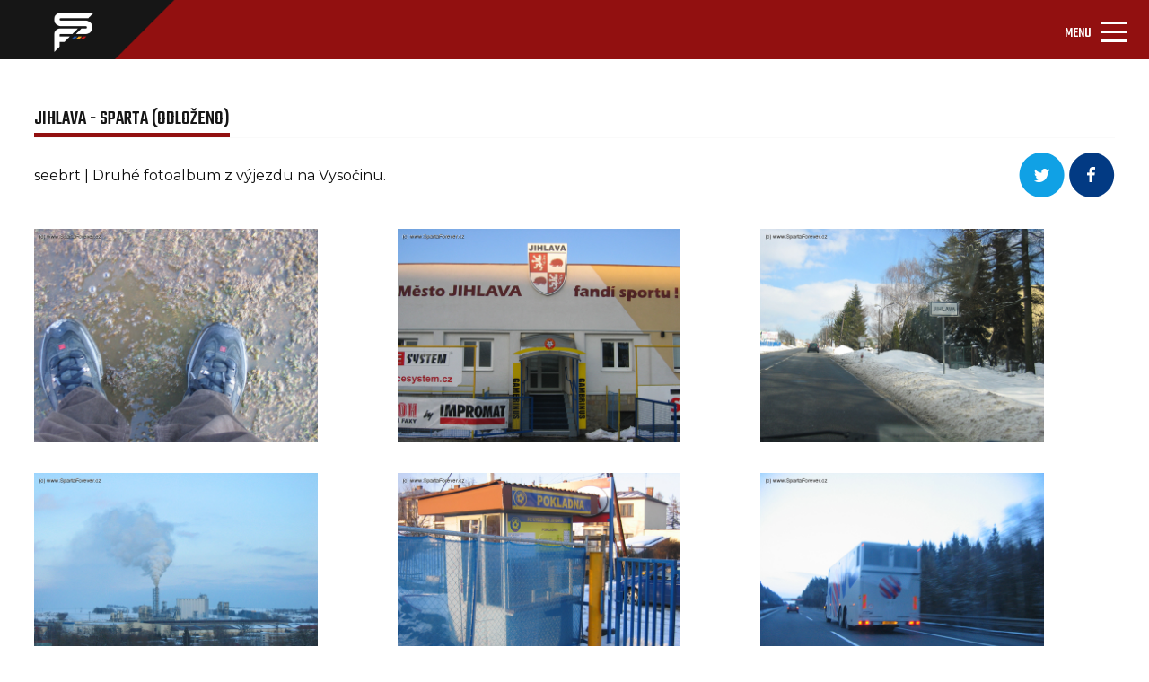

--- FILE ---
content_type: text/html; charset=utf-8
request_url: https://www.google.com/recaptcha/api2/aframe
body_size: 267
content:
<!DOCTYPE HTML><html><head><meta http-equiv="content-type" content="text/html; charset=UTF-8"></head><body><script nonce="FtLlGnz8RoOHjdFEU88P0g">/** Anti-fraud and anti-abuse applications only. See google.com/recaptcha */ try{var clients={'sodar':'https://pagead2.googlesyndication.com/pagead/sodar?'};window.addEventListener("message",function(a){try{if(a.source===window.parent){var b=JSON.parse(a.data);var c=clients[b['id']];if(c){var d=document.createElement('img');d.src=c+b['params']+'&rc='+(localStorage.getItem("rc::a")?sessionStorage.getItem("rc::b"):"");window.document.body.appendChild(d);sessionStorage.setItem("rc::e",parseInt(sessionStorage.getItem("rc::e")||0)+1);localStorage.setItem("rc::h",'1769889616873');}}}catch(b){}});window.parent.postMessage("_grecaptcha_ready", "*");}catch(b){}</script></body></html>